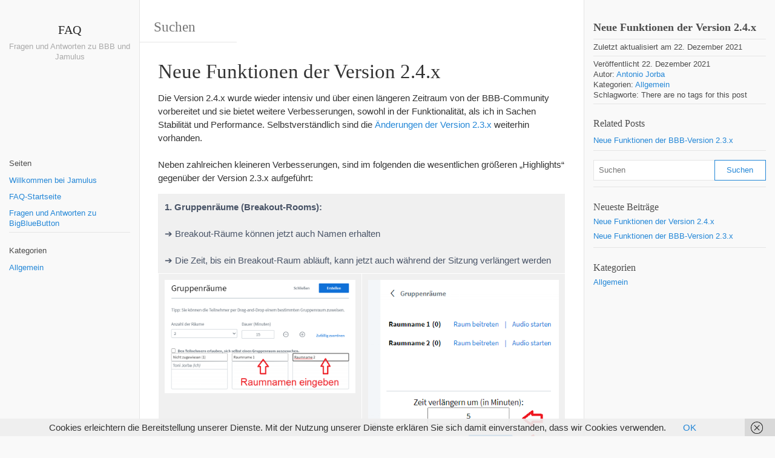

--- FILE ---
content_type: text/html; charset=UTF-8
request_url: https://faq.ccita.de/neue-funktionen-der-version-2-4-x/
body_size: 11165
content:
<!DOCTYPE html><html lang="de" xmlns:og="http://opengraphprotocol.org/schema/" xmlns:fb="http://www.facebook.com/2008/fbml"><head><meta charset="UTF-8"><meta name="viewport" content="width=device-width, initial-scale=1.0, maximum-scale=10.0, user-scalable=yes"/><title>Neue Funktionen der Version 2.4.x | </title>
<meta name="description" content="Neue Funktionen der Version 2.4.x" /><link rel="pingback" href="https://faq.ccita.de/xmlrpc.php"><meta name='robots' content='max-image-preview:large' />
<link rel="alternate" type="application/rss+xml" title="FAQ &raquo; Feed" href="https://faq.ccita.de/feed/" />
<link rel="alternate" type="application/rss+xml" title="FAQ &raquo; Kommentar-Feed" href="https://faq.ccita.de/comments/feed/" />
<link rel="alternate" type="application/rss+xml" title="FAQ &raquo; Kommentar-Feed zu Neue Funktionen der Version 2.4.x" href="https://faq.ccita.de/neue-funktionen-der-version-2-4-x/feed/" />
<link rel="alternate" title="oEmbed (JSON)" type="application/json+oembed" href="https://faq.ccita.de/wp-json/oembed/1.0/embed?url=https%3A%2F%2Ffaq.ccita.de%2Fneue-funktionen-der-version-2-4-x%2F" />
<link rel="alternate" title="oEmbed (XML)" type="text/xml+oembed" href="https://faq.ccita.de/wp-json/oembed/1.0/embed?url=https%3A%2F%2Ffaq.ccita.de%2Fneue-funktionen-der-version-2-4-x%2F&#038;format=xml" />
<style id='wp-img-auto-sizes-contain-inline-css' type='text/css'>
img:is([sizes=auto i],[sizes^="auto," i]){contain-intrinsic-size:3000px 1500px}
/*# sourceURL=wp-img-auto-sizes-contain-inline-css */
</style>
<style id='wp-emoji-styles-inline-css' type='text/css'>

	img.wp-smiley, img.emoji {
		display: inline !important;
		border: none !important;
		box-shadow: none !important;
		height: 1em !important;
		width: 1em !important;
		margin: 0 0.07em !important;
		vertical-align: -0.1em !important;
		background: none !important;
		padding: 0 !important;
	}
/*# sourceURL=wp-emoji-styles-inline-css */
</style>
<style id='wp-block-library-inline-css' type='text/css'>
:root{--wp-block-synced-color:#7a00df;--wp-block-synced-color--rgb:122,0,223;--wp-bound-block-color:var(--wp-block-synced-color);--wp-editor-canvas-background:#ddd;--wp-admin-theme-color:#007cba;--wp-admin-theme-color--rgb:0,124,186;--wp-admin-theme-color-darker-10:#006ba1;--wp-admin-theme-color-darker-10--rgb:0,107,160.5;--wp-admin-theme-color-darker-20:#005a87;--wp-admin-theme-color-darker-20--rgb:0,90,135;--wp-admin-border-width-focus:2px}@media (min-resolution:192dpi){:root{--wp-admin-border-width-focus:1.5px}}.wp-element-button{cursor:pointer}:root .has-very-light-gray-background-color{background-color:#eee}:root .has-very-dark-gray-background-color{background-color:#313131}:root .has-very-light-gray-color{color:#eee}:root .has-very-dark-gray-color{color:#313131}:root .has-vivid-green-cyan-to-vivid-cyan-blue-gradient-background{background:linear-gradient(135deg,#00d084,#0693e3)}:root .has-purple-crush-gradient-background{background:linear-gradient(135deg,#34e2e4,#4721fb 50%,#ab1dfe)}:root .has-hazy-dawn-gradient-background{background:linear-gradient(135deg,#faaca8,#dad0ec)}:root .has-subdued-olive-gradient-background{background:linear-gradient(135deg,#fafae1,#67a671)}:root .has-atomic-cream-gradient-background{background:linear-gradient(135deg,#fdd79a,#004a59)}:root .has-nightshade-gradient-background{background:linear-gradient(135deg,#330968,#31cdcf)}:root .has-midnight-gradient-background{background:linear-gradient(135deg,#020381,#2874fc)}:root{--wp--preset--font-size--normal:16px;--wp--preset--font-size--huge:42px}.has-regular-font-size{font-size:1em}.has-larger-font-size{font-size:2.625em}.has-normal-font-size{font-size:var(--wp--preset--font-size--normal)}.has-huge-font-size{font-size:var(--wp--preset--font-size--huge)}.has-text-align-center{text-align:center}.has-text-align-left{text-align:left}.has-text-align-right{text-align:right}.has-fit-text{white-space:nowrap!important}#end-resizable-editor-section{display:none}.aligncenter{clear:both}.items-justified-left{justify-content:flex-start}.items-justified-center{justify-content:center}.items-justified-right{justify-content:flex-end}.items-justified-space-between{justify-content:space-between}.screen-reader-text{border:0;clip-path:inset(50%);height:1px;margin:-1px;overflow:hidden;padding:0;position:absolute;width:1px;word-wrap:normal!important}.screen-reader-text:focus{background-color:#ddd;clip-path:none;color:#444;display:block;font-size:1em;height:auto;left:5px;line-height:normal;padding:15px 23px 14px;text-decoration:none;top:5px;width:auto;z-index:100000}html :where(.has-border-color){border-style:solid}html :where([style*=border-top-color]){border-top-style:solid}html :where([style*=border-right-color]){border-right-style:solid}html :where([style*=border-bottom-color]){border-bottom-style:solid}html :where([style*=border-left-color]){border-left-style:solid}html :where([style*=border-width]){border-style:solid}html :where([style*=border-top-width]){border-top-style:solid}html :where([style*=border-right-width]){border-right-style:solid}html :where([style*=border-bottom-width]){border-bottom-style:solid}html :where([style*=border-left-width]){border-left-style:solid}html :where(img[class*=wp-image-]){height:auto;max-width:100%}:where(figure){margin:0 0 1em}html :where(.is-position-sticky){--wp-admin--admin-bar--position-offset:var(--wp-admin--admin-bar--height,0px)}@media screen and (max-width:600px){html :where(.is-position-sticky){--wp-admin--admin-bar--position-offset:0px}}

/*# sourceURL=wp-block-library-inline-css */
</style><style id='wp-block-paragraph-inline-css' type='text/css'>
.is-small-text{font-size:.875em}.is-regular-text{font-size:1em}.is-large-text{font-size:2.25em}.is-larger-text{font-size:3em}.has-drop-cap:not(:focus):first-letter{float:left;font-size:8.4em;font-style:normal;font-weight:100;line-height:.68;margin:.05em .1em 0 0;text-transform:uppercase}body.rtl .has-drop-cap:not(:focus):first-letter{float:none;margin-left:.1em}p.has-drop-cap.has-background{overflow:hidden}:root :where(p.has-background){padding:1.25em 2.375em}:where(p.has-text-color:not(.has-link-color)) a{color:inherit}p.has-text-align-left[style*="writing-mode:vertical-lr"],p.has-text-align-right[style*="writing-mode:vertical-rl"]{rotate:180deg}
/*# sourceURL=https://faq.ccita.de/wp-includes/blocks/paragraph/style.min.css */
</style>
<style id='global-styles-inline-css' type='text/css'>
:root{--wp--preset--aspect-ratio--square: 1;--wp--preset--aspect-ratio--4-3: 4/3;--wp--preset--aspect-ratio--3-4: 3/4;--wp--preset--aspect-ratio--3-2: 3/2;--wp--preset--aspect-ratio--2-3: 2/3;--wp--preset--aspect-ratio--16-9: 16/9;--wp--preset--aspect-ratio--9-16: 9/16;--wp--preset--color--black: #000000;--wp--preset--color--cyan-bluish-gray: #abb8c3;--wp--preset--color--white: #ffffff;--wp--preset--color--pale-pink: #f78da7;--wp--preset--color--vivid-red: #cf2e2e;--wp--preset--color--luminous-vivid-orange: #ff6900;--wp--preset--color--luminous-vivid-amber: #fcb900;--wp--preset--color--light-green-cyan: #7bdcb5;--wp--preset--color--vivid-green-cyan: #00d084;--wp--preset--color--pale-cyan-blue: #8ed1fc;--wp--preset--color--vivid-cyan-blue: #0693e3;--wp--preset--color--vivid-purple: #9b51e0;--wp--preset--gradient--vivid-cyan-blue-to-vivid-purple: linear-gradient(135deg,rgb(6,147,227) 0%,rgb(155,81,224) 100%);--wp--preset--gradient--light-green-cyan-to-vivid-green-cyan: linear-gradient(135deg,rgb(122,220,180) 0%,rgb(0,208,130) 100%);--wp--preset--gradient--luminous-vivid-amber-to-luminous-vivid-orange: linear-gradient(135deg,rgb(252,185,0) 0%,rgb(255,105,0) 100%);--wp--preset--gradient--luminous-vivid-orange-to-vivid-red: linear-gradient(135deg,rgb(255,105,0) 0%,rgb(207,46,46) 100%);--wp--preset--gradient--very-light-gray-to-cyan-bluish-gray: linear-gradient(135deg,rgb(238,238,238) 0%,rgb(169,184,195) 100%);--wp--preset--gradient--cool-to-warm-spectrum: linear-gradient(135deg,rgb(74,234,220) 0%,rgb(151,120,209) 20%,rgb(207,42,186) 40%,rgb(238,44,130) 60%,rgb(251,105,98) 80%,rgb(254,248,76) 100%);--wp--preset--gradient--blush-light-purple: linear-gradient(135deg,rgb(255,206,236) 0%,rgb(152,150,240) 100%);--wp--preset--gradient--blush-bordeaux: linear-gradient(135deg,rgb(254,205,165) 0%,rgb(254,45,45) 50%,rgb(107,0,62) 100%);--wp--preset--gradient--luminous-dusk: linear-gradient(135deg,rgb(255,203,112) 0%,rgb(199,81,192) 50%,rgb(65,88,208) 100%);--wp--preset--gradient--pale-ocean: linear-gradient(135deg,rgb(255,245,203) 0%,rgb(182,227,212) 50%,rgb(51,167,181) 100%);--wp--preset--gradient--electric-grass: linear-gradient(135deg,rgb(202,248,128) 0%,rgb(113,206,126) 100%);--wp--preset--gradient--midnight: linear-gradient(135deg,rgb(2,3,129) 0%,rgb(40,116,252) 100%);--wp--preset--font-size--small: 13px;--wp--preset--font-size--medium: 20px;--wp--preset--font-size--large: 36px;--wp--preset--font-size--x-large: 42px;--wp--preset--spacing--20: 0.44rem;--wp--preset--spacing--30: 0.67rem;--wp--preset--spacing--40: 1rem;--wp--preset--spacing--50: 1.5rem;--wp--preset--spacing--60: 2.25rem;--wp--preset--spacing--70: 3.38rem;--wp--preset--spacing--80: 5.06rem;--wp--preset--shadow--natural: 6px 6px 9px rgba(0, 0, 0, 0.2);--wp--preset--shadow--deep: 12px 12px 50px rgba(0, 0, 0, 0.4);--wp--preset--shadow--sharp: 6px 6px 0px rgba(0, 0, 0, 0.2);--wp--preset--shadow--outlined: 6px 6px 0px -3px rgb(255, 255, 255), 6px 6px rgb(0, 0, 0);--wp--preset--shadow--crisp: 6px 6px 0px rgb(0, 0, 0);}:where(.is-layout-flex){gap: 0.5em;}:where(.is-layout-grid){gap: 0.5em;}body .is-layout-flex{display: flex;}.is-layout-flex{flex-wrap: wrap;align-items: center;}.is-layout-flex > :is(*, div){margin: 0;}body .is-layout-grid{display: grid;}.is-layout-grid > :is(*, div){margin: 0;}:where(.wp-block-columns.is-layout-flex){gap: 2em;}:where(.wp-block-columns.is-layout-grid){gap: 2em;}:where(.wp-block-post-template.is-layout-flex){gap: 1.25em;}:where(.wp-block-post-template.is-layout-grid){gap: 1.25em;}.has-black-color{color: var(--wp--preset--color--black) !important;}.has-cyan-bluish-gray-color{color: var(--wp--preset--color--cyan-bluish-gray) !important;}.has-white-color{color: var(--wp--preset--color--white) !important;}.has-pale-pink-color{color: var(--wp--preset--color--pale-pink) !important;}.has-vivid-red-color{color: var(--wp--preset--color--vivid-red) !important;}.has-luminous-vivid-orange-color{color: var(--wp--preset--color--luminous-vivid-orange) !important;}.has-luminous-vivid-amber-color{color: var(--wp--preset--color--luminous-vivid-amber) !important;}.has-light-green-cyan-color{color: var(--wp--preset--color--light-green-cyan) !important;}.has-vivid-green-cyan-color{color: var(--wp--preset--color--vivid-green-cyan) !important;}.has-pale-cyan-blue-color{color: var(--wp--preset--color--pale-cyan-blue) !important;}.has-vivid-cyan-blue-color{color: var(--wp--preset--color--vivid-cyan-blue) !important;}.has-vivid-purple-color{color: var(--wp--preset--color--vivid-purple) !important;}.has-black-background-color{background-color: var(--wp--preset--color--black) !important;}.has-cyan-bluish-gray-background-color{background-color: var(--wp--preset--color--cyan-bluish-gray) !important;}.has-white-background-color{background-color: var(--wp--preset--color--white) !important;}.has-pale-pink-background-color{background-color: var(--wp--preset--color--pale-pink) !important;}.has-vivid-red-background-color{background-color: var(--wp--preset--color--vivid-red) !important;}.has-luminous-vivid-orange-background-color{background-color: var(--wp--preset--color--luminous-vivid-orange) !important;}.has-luminous-vivid-amber-background-color{background-color: var(--wp--preset--color--luminous-vivid-amber) !important;}.has-light-green-cyan-background-color{background-color: var(--wp--preset--color--light-green-cyan) !important;}.has-vivid-green-cyan-background-color{background-color: var(--wp--preset--color--vivid-green-cyan) !important;}.has-pale-cyan-blue-background-color{background-color: var(--wp--preset--color--pale-cyan-blue) !important;}.has-vivid-cyan-blue-background-color{background-color: var(--wp--preset--color--vivid-cyan-blue) !important;}.has-vivid-purple-background-color{background-color: var(--wp--preset--color--vivid-purple) !important;}.has-black-border-color{border-color: var(--wp--preset--color--black) !important;}.has-cyan-bluish-gray-border-color{border-color: var(--wp--preset--color--cyan-bluish-gray) !important;}.has-white-border-color{border-color: var(--wp--preset--color--white) !important;}.has-pale-pink-border-color{border-color: var(--wp--preset--color--pale-pink) !important;}.has-vivid-red-border-color{border-color: var(--wp--preset--color--vivid-red) !important;}.has-luminous-vivid-orange-border-color{border-color: var(--wp--preset--color--luminous-vivid-orange) !important;}.has-luminous-vivid-amber-border-color{border-color: var(--wp--preset--color--luminous-vivid-amber) !important;}.has-light-green-cyan-border-color{border-color: var(--wp--preset--color--light-green-cyan) !important;}.has-vivid-green-cyan-border-color{border-color: var(--wp--preset--color--vivid-green-cyan) !important;}.has-pale-cyan-blue-border-color{border-color: var(--wp--preset--color--pale-cyan-blue) !important;}.has-vivid-cyan-blue-border-color{border-color: var(--wp--preset--color--vivid-cyan-blue) !important;}.has-vivid-purple-border-color{border-color: var(--wp--preset--color--vivid-purple) !important;}.has-vivid-cyan-blue-to-vivid-purple-gradient-background{background: var(--wp--preset--gradient--vivid-cyan-blue-to-vivid-purple) !important;}.has-light-green-cyan-to-vivid-green-cyan-gradient-background{background: var(--wp--preset--gradient--light-green-cyan-to-vivid-green-cyan) !important;}.has-luminous-vivid-amber-to-luminous-vivid-orange-gradient-background{background: var(--wp--preset--gradient--luminous-vivid-amber-to-luminous-vivid-orange) !important;}.has-luminous-vivid-orange-to-vivid-red-gradient-background{background: var(--wp--preset--gradient--luminous-vivid-orange-to-vivid-red) !important;}.has-very-light-gray-to-cyan-bluish-gray-gradient-background{background: var(--wp--preset--gradient--very-light-gray-to-cyan-bluish-gray) !important;}.has-cool-to-warm-spectrum-gradient-background{background: var(--wp--preset--gradient--cool-to-warm-spectrum) !important;}.has-blush-light-purple-gradient-background{background: var(--wp--preset--gradient--blush-light-purple) !important;}.has-blush-bordeaux-gradient-background{background: var(--wp--preset--gradient--blush-bordeaux) !important;}.has-luminous-dusk-gradient-background{background: var(--wp--preset--gradient--luminous-dusk) !important;}.has-pale-ocean-gradient-background{background: var(--wp--preset--gradient--pale-ocean) !important;}.has-electric-grass-gradient-background{background: var(--wp--preset--gradient--electric-grass) !important;}.has-midnight-gradient-background{background: var(--wp--preset--gradient--midnight) !important;}.has-small-font-size{font-size: var(--wp--preset--font-size--small) !important;}.has-medium-font-size{font-size: var(--wp--preset--font-size--medium) !important;}.has-large-font-size{font-size: var(--wp--preset--font-size--large) !important;}.has-x-large-font-size{font-size: var(--wp--preset--font-size--x-large) !important;}
/*# sourceURL=global-styles-inline-css */
</style>

<style id='classic-theme-styles-inline-css' type='text/css'>
/*! This file is auto-generated */
.wp-block-button__link{color:#fff;background-color:#32373c;border-radius:9999px;box-shadow:none;text-decoration:none;padding:calc(.667em + 2px) calc(1.333em + 2px);font-size:1.125em}.wp-block-file__button{background:#32373c;color:#fff;text-decoration:none}
/*# sourceURL=/wp-includes/css/classic-themes.min.css */
</style>
<link rel='stylesheet' id='bootstrap-style-css' href='https://faq.ccita.de/wp-content/themes/wikiwp/css/bootstrap.min.css?ver=5310ef' type='text/css' media='all' />
<link rel='stylesheet' id='theme_style-css' href='https://faq.ccita.de/wp-content/themes/wikiwp/style.css?ver=5310ef' type='text/css' media='all' />
<link rel='stylesheet' id='navigation-side-style-css' href='https://faq.ccita.de/wp-content/themes/wikiwp/css/navigation-side.css?ver=5310ef' type='text/css' media='all' />
<link rel='stylesheet' id='wiki-style-css' href='https://faq.ccita.de/wp-content/themes/wikiwp/css/wiki.css?ver=5310ef' type='text/css' media='all' />
<link rel='stylesheet' id='tablepress-default-css' href='https://faq.ccita.de/wp-content/plugins/tablepress/css/build/default.css?ver=3.2.6' type='text/css' media='all' />
<script type="text/javascript" src="https://faq.ccita.de/wp-includes/js/jquery/jquery.min.js?ver=3.7.1" id="jquery-core-js"></script>
<script type="text/javascript" src="https://faq.ccita.de/wp-includes/js/jquery/jquery-migrate.min.js?ver=3.4.1" id="jquery-migrate-js"></script>
<script type="text/javascript" src="https://faq.ccita.de/wp-content/themes/wikiwp/js/functions.js?ver=5310ef" id="functions-script-js"></script>
<link rel="https://api.w.org/" href="https://faq.ccita.de/wp-json/" /><link rel="alternate" title="JSON" type="application/json" href="https://faq.ccita.de/wp-json/wp/v2/posts/279" /><link rel="EditURI" type="application/rsd+xml" title="RSD" href="https://faq.ccita.de/xmlrpc.php?rsd" />

<link rel="canonical" href="https://faq.ccita.de/neue-funktionen-der-version-2-4-x/" />
<link rel='shortlink' href='https://faq.ccita.de/?p=279' />
    
    <script type="text/javascript">
        var ajaxurl = 'https://faq.ccita.de/wp-admin/admin-ajax.php';
    </script>
<meta property="og:title" content="Neue Funktionen der Version 2.4.x" />
<meta property="og:type" content="article" />
<meta property="og:image" content="" />
<meta property="og:url" content="https://faq.ccita.de/neue-funktionen-der-version-2-4-x/" />
<meta property="og:description" content="Die Version 2.4.x wurde wieder intensiv und über einen längeren Zeitraum von der BBB-Community vorbereitet und sie bietet weitere Verbesserungen, sowohl in der Funktionalität, als ich in Sachen Stabilität und Performance. Selbstverständlich sind die Änderungen der Version 2.3.x weiterhin vorhanden.Neben zahlreichen kleineren Verbesserungen, sind im folgenden die wesentlichen größeren &#8222;Highlights&#8220; gegenüber der Version 2.3.x aufgeführt:" />
<meta property="og:site_name" content="FAQ" />
<link rel='stylesheet' id='wptb-frontend-style-css' href='https://faq.ccita.de/wp-content/plugins/wp-table-builder/dist/frontend-style.css?ver=2.1.3' type='text/css' media='all' />
</head><body class="wp-singular post-template-default single single-post postid-279 single-format-standard wp-theme-wikiwp body"><header class="headerMain"><div class="header-content"><div id="logo"><h2 class="blog-name"><a href="https://faq.ccita.de/">FAQ</a></h2><span class="blog-description">Fragen und Antworten zu BBB und Jamulus</span></div></div></header><div class="container-fluid"><div class="meta clearfix"><div class="meta-search-form"><form role="search" method="get" class="search-form" action="https://faq.ccita.de/"><label><input type="search" class="search-field" placeholder="Suchen" value="" name="s" title="Suchen" /></label><input type="submit" class="search-submit" value="Suchen" /></form></div></div><div class="navMenuButton">
    <header class="navMenuButtonTitle">Menü</header>
    <div class="navMenuButtonContent">
        <hr>
        <hr>
        <hr>
    </div>
</div>

<div class="primary-menu primary-menu-side">
    <div class="primary-menu-container">
        <nav class="nav-container">
            <ul class="default-nav"><li class="pagenav"><span class="menu-title">Seiten</span><ul><li class="page_item page-item-8"><a href="https://faq.ccita.de/jamulus/">Willkommen bei Jamulus</a></li>
<li class="page_item page-item-13"><a href="https://faq.ccita.de/">FAQ-Startseite</a></li>
<li class="page_item page-item-129"><a href="https://faq.ccita.de/bbb/">Fragen und Antworten zu BigBlueButton</a></li>
</ul></li><li class="categories"><hr><span class="menu-title">Kategorien</span><ul>	<li class="cat-item cat-item-1"><a href="https://faq.ccita.de/category/allgemein/">Allgemein</a>
</li>
</ul></li></ul>
        </nav>

        <div class="dynamic-sidebar dynamic-sidebar-navigation">
            <div class="row sidebarContent">
                <div class="col-md-12">
                                    </div>

            </div>
        </div>
    </div>
</div>
<div class="postContainer">
	<article class="entry entryTypePost">
    <header class="entryHeader">
        <h1 class="entryTitle">
            Neue Funktionen der Version 2.4.x        </h1>
    </header>

    <div class="entryContent">
        
<p>Die Version 2.4.x wurde wieder intensiv und über einen längeren Zeitraum von der BBB-Community vorbereitet und sie bietet weitere Verbesserungen, sowohl in der Funktionalität, als ich in Sachen Stabilität und Performance. Selbstverständlich sind die <a href="https://faq.ccita.de/neue-funktionen-der-bbb-version-2-3-x/" data-type="post" data-id="239">Änderungen der Version 2.3.x</a> weiterhin vorhanden.<br><br>Neben zahlreichen kleineren Verbesserungen, sind im folgenden die wesentlichen größeren &#8222;Highlights&#8220; gegenüber der Version 2.3.x aufgeführt:</p>


<div class="wptb-container-legacy" data-table-id="344">
    <table class="wptb-preview-table wptb-element-main-table_setting-344 edit-active" data-reconstraction="0" style="border: 0px solid rgb(209, 209, 209);" data-wptb-table-tds-sum-max-width="260" data-wptb-cells-width-auto-count="2" data-wptb-extra-styles="LyogRW50ZXIgeW91ciBjdXN0b20gQ1NTIHJ1bGVzIGhlcmUgKi8=" role="table" data-wptb-even-row-background-color="#F0F0F0FF" data-wptb-header-background-color="#F0F0F0FF" data-table-columns="2" data-wptb-fixed-width-size="0"><tbody><tr class="wptb-row" style="background-color: rgb(240, 240, 240);"><td class="wptb-cell" data-y-index="0" data-x-index="0" style="border: 1px none rgb(209, 209, 209);" data-wptb-css-td-auto-width="true" colspan="2" rowspan="1" data-wptb-cell-vertical-alignment="top"><div class="wptb-text-container wptb-ph-element wptb-element-text-8" style="color: rgb(74, 85, 104); font-size: 15px;"><div class="" style="position: relative;"><p><strong>1. Gruppenräume (Breakout-Rooms):</strong><br><br></p><p>➔ Breakout-Räume können jetzt auch Namen erhalten<br><br>➔ Die Zeit, bis ein Breakout-Raum abläuft, kann jetzt auch während der Sitzung verlängert werden</p></div></div></td></tr><tr class="wptb-row" style="background-color: rgb(240, 240, 240);"><td class="wptb-cell" style="border: 1px none rgb(209, 209, 209);" data-x-index="0" data-y-index="1" data-wptb-css-td-auto-width="true" data-wptb-cell-vertical-alignment="top"><div class="wptb-image-container wptb-ph-element wptb-element-image-3" data-wptb-image-alignment="center"><div class="wptb-image-wrapper">            <a style="display: block;">                                <img fetchpriority="high" decoding="async" class="wptb-image-element-target" height="456" width="768" src="//faq.ccita.de/wp-content/uploads/2021/12/new24-Breakout-names.png" style="width: 100%;">            </a>        </div></div></td><td class="wptb-cell" style="border: 1px none rgb(209, 209, 209);" data-x-index="1" data-y-index="1" data-wptb-css-td-auto-width="true"><div class="wptb-image-container wptb-ph-element wptb-element-image-4" data-wptb-image-alignment="center"><div class="wptb-image-wrapper">            <a style="display: block;">                                <img decoding="async" class="wptb-image-element-target" height="390" width="405" src="//faq.ccita.de/wp-content/uploads/2021/12/new24-Breakout-time-e1640177837964.png" style="width: 100%;">            </a>        </div></div></td></tr></tbody></table>
</div>



<div class="wptb-container-legacy" data-table-id="348">
    <table class="wptb-preview-table wptb-element-main-table_setting-344" data-reconstraction="1" style="border: 0px solid rgb(209, 209, 209);" data-wptb-table-tds-sum-max-width="260" data-wptb-cells-width-auto-count="2" data-wptb-extra-styles="LyogRW50ZXIgeW91ciBjdXN0b20gQ1NTIHJ1bGVzIGhlcmUgKi8=" role="table" data-wptb-even-row-background-color="#F0F0F0FF" data-wptb-header-background-color="#F0F0F0FF" data-table-columns="2"><tbody><tr class="wptb-row" style="background-color: rgb(240, 240, 240);"><td class="wptb-cell" data-y-index="0" data-x-index="0" style="border: 1px none rgb(209, 209, 209);" data-wptb-css-td-auto-width="true" colspan="1" rowspan="1" data-wptb-cell-vertical-alignment="top"><div class="wptb-text-container wptb-ph-element wptb-element-text-8" style="color: rgb(74, 85, 104); font-size: 15px;"><div class="" style="position: relative;"><p><strong>2. Bildschirmfreigabe:<br><br></strong></p><p>➔ Schnelle Bildübertragung, Freischaltung und Aktualisierung<br><br>➔ Ton kann übertragen werden (getestet mit Chrome-Browser)<br><br>➔ Reduzierter Spiegeleffekt bei Freigabe des eigenen Fensters</p></div></div></td><td class="wptb-cell" style="border: 1px none rgb(209, 209, 209);" data-x-index="1" data-y-index="0" data-wptb-css-td-auto-width="true"><div class="wptb-image-container wptb-ph-element wptb-element-image-2 edit-active" data-wptb-image-alignment="center"><div class="wptb-image-wrapper">            <a style="display: block;" class="">                                <img decoding="async" class="wptb-image-element-target" height="503" width="724" src="//faq.ccita.de/wp-content/uploads/2021/12/new24-Screensharing-without-mirror.png" style="width: 100%;">            </a>        </div></div><div class="wptb-text-container wptb-ph-element wptb-element-text-9" style="color: rgb(74, 85, 104); font-size: 15px;"><div class="" style="position: relative;"><p></p></div></div></td></tr></tbody></table>
</div>



<div class="wptb-container-legacy" data-table-id="352">
    <table class="wptb-preview-table wptb-element-main-table_setting-344" data-reconstraction="1" style="border: 0px solid rgb(209, 209, 209);" data-wptb-table-tds-sum-max-width="260" data-wptb-cells-width-auto-count="2" data-wptb-extra-styles="LyogRW50ZXIgeW91ciBjdXN0b20gQ1NTIHJ1bGVzIGhlcmUgKi8=" role="table" data-wptb-even-row-background-color="#F0F0F0FF" data-wptb-header-background-color="#F0F0F0FF" data-table-columns="2"><tbody><tr class="wptb-row" style="background-color: rgb(240, 240, 240);"><td class="wptb-cell" data-y-index="0" data-x-index="0" style="border: 1px none rgb(209, 209, 209);" data-wptb-css-td-auto-width="true" colspan="1" rowspan="1" data-wptb-cell-vertical-alignment="top"><div class="wptb-text-container wptb-ph-element wptb-element-text-8" style="color: rgb(74, 85, 104); font-size: 15px;"><div class="" style="position: relative;"><p><strong>3. Umfrage:<br><br></strong></p><p>➔ Anonyme Umfrage per Schieberegler möglich</p><p></p><p><br></p><p>➔ Geheime Wahlmöglichkeit<br><br>➔ Antwortelemente hinzufügbar</p></div></div></td><td class="wptb-cell" style="border: 1px none rgb(209, 209, 209);" data-x-index="1" data-y-index="0" data-wptb-css-td-auto-width="true"><div class="wptb-text-container wptb-ph-element wptb-element-text-9" style="color: rgb(74, 85, 104); font-size: 15px;"><div class="" style="position: relative;"><p></p></div></div><div class="wptb-image-container wptb-ph-element wptb-element-image-2 edit-active" data-wptb-image-alignment="right"><div class="wptb-image-wrapper">            <a style="display: block; width: 75%;" class="">                                <img loading="lazy" decoding="async" class="wptb-image-element-target" height="419" width="382" src="//faq.ccita.de/wp-content/uploads/2021/12/new24-Umfrage-e1640174796339.png" style="width: 100%;">            </a>        </div></div></td></tr></tbody></table>
</div>



<div class="wptb-container-legacy" data-table-id="358">
    <table class="wptb-preview-table wptb-element-main-table_setting-344" data-reconstraction="1" style="border: 0px solid rgb(209, 209, 209);" data-wptb-table-tds-sum-max-width="260" data-wptb-cells-width-auto-count="2" data-wptb-extra-styles="LyogRW50ZXIgeW91ciBjdXN0b20gQ1NTIHJ1bGVzIGhlcmUgKi8=" role="table" data-wptb-even-row-background-color="#F0F0F0FF" data-wptb-header-background-color="#F0F0F0FF" data-table-columns="2"><tbody><tr class="wptb-row" style="background-color: rgb(240, 240, 240);"><td class="wptb-cell" data-y-index="0" data-x-index="0" style="border: 1px none rgb(209, 209, 209);" data-wptb-css-td-auto-width="true" colspan="1" rowspan="1" data-wptb-cell-vertical-alignment="top"><div class="wptb-text-container wptb-ph-element wptb-element-text-8" style="color: rgb(74, 85, 104); font-size: 15px;"><div class="" style="position: relative;"><p><strong>4. Chat:</strong><br><br></p><p>➔ Nachrichten von Moderatoren fett</p><p><br>➔&nbsp;Einfachere Unterscheidung von Nachrichten</p><p><br></p><p><br></p><p><br></p><p></p><p></p></div></div></td><td class="wptb-cell" style="border: 1px none rgb(209, 209, 209);" data-x-index="1" data-y-index="0" data-wptb-css-td-auto-width="true"><div class="wptb-image-container wptb-ph-element wptb-element-image-2" data-wptb-image-alignment="center"><div class="wptb-image-wrapper">            <a style="display: block;" class="">                                <img loading="lazy" decoding="async" class="wptb-image-element-target" height="430" width="565" src="//faq.ccita.de/wp-content/uploads/2021/12/new24-chat-font-moderator.png" style="width: 100%;">            </a>        </div></div><div class="wptb-text-container wptb-ph-element wptb-element-text-9" style="color: rgb(74, 85, 104); font-size: 15px;"><div class="" style="position: relative;"><p></p></div></div></td></tr></tbody></table>
</div>



<div class="wptb-container-legacy" data-table-id="363">
    <table class="wptb-preview-table wptb-element-main-table_setting-344 edit-active" data-reconstraction="0" style="border: 0px solid rgb(209, 209, 209);" data-wptb-table-tds-sum-max-width="260" data-wptb-cells-width-auto-count="2" data-wptb-extra-styles="LyogRW50ZXIgeW91ciBjdXN0b20gQ1NTIHJ1bGVzIGhlcmUgKi8=" role="table" data-wptb-even-row-background-color="#F0F0F0FF" data-wptb-header-background-color="#F0F0F0FF" data-table-columns="2" data-wptb-fixed-width-size="0"><tbody><tr class="wptb-row" style="background-color: rgb(240, 240, 240);"><td class="wptb-cell" data-y-index="0" data-x-index="0" style="border: 1px none rgb(209, 209, 209);" data-wptb-css-td-auto-width="true" colspan="2" rowspan="1" data-wptb-cell-vertical-alignment="top"><div class="wptb-text-container wptb-ph-element wptb-element-text-8" style="color: rgb(74, 85, 104); font-size: 15px;"><div class="" style="position: relative;"><p><strong>5. Webcam:</strong><br><br>➔ Hintergrund automatisch ersetzen mit "Blur-Effekt" oder Hintergrundbild<br><br><em>Diese Funktion wurde für V2.4 neu entwickelt, läuft direkt im Browser ohne Zusatzprogramm, ist derzeit allerdings noch nicht in iOS lauffähig und es kann noch kein eigenes Hintergrundbild hochgeladen werden.</em><br><br>➔ Webcam-Anzeige wird auf mehrere Seiten verteilt (scrollen), damit Bandbreite geschont wird<br><br>➔ In der Teilnehmerübersicht wird eingeblendet, wessen WebCam aktiv ist.</p></div></div></td></tr><tr class="wptb-row" style="background-color: rgb(240, 240, 240);"><td class="wptb-cell" style="border: 1px none rgb(209, 209, 209);" data-x-index="0" data-y-index="1" colspan="1" rowspan="1" data-wptb-css-td-auto-width="true"><div class="wptb-image-container wptb-ph-element wptb-element-image-1" data-wptb-image-alignment="center"><div class="wptb-image-wrapper">            <a style="display: block; width: 100%;" class="">                                <img loading="lazy" decoding="async" class="wptb-image-element-target" height="464" width="770" src="//faq.ccita.de/wp-content/uploads/2021/12/new24-Webcam-background.png" style="width: 100%;">            </a>        </div></div><div class="wptb-text-container wptb-ph-element wptb-element-text-10" style="color: rgb(74, 85, 104); font-size: 15px;"><div class="" style="position: relative;"><p></p></div></div><div class="wptb-text-container wptb-ph-element wptb-element-text-11" style="color: rgb(74, 85, 104); font-size: 15px;"><div class="" style="position: relative;"><p></p></div></div></td><td class="wptb-cell" style="border: 1px none rgb(209, 209, 209);" data-x-index="1" data-y-index="1" data-wptb-css-td-auto-width="true" data-wptb-cell-vertical-alignment="top"><div class="wptb-image-container wptb-ph-element wptb-element-image-2" data-wptb-image-alignment="center"><div class="wptb-image-wrapper">            <a style="display: block; width: 79%;">                                <img loading="lazy" decoding="async" class="wptb-image-element-target" height="135" width="299" src="//faq.ccita.de/wp-content/uploads/2021/12/new24-Webcam-Teilnehmer.png" style="width: 100%;">            </a>        </div></div><div class="wptb-text-container wptb-ph-element wptb-ondragenter wptb-element-text-12" style="color: rgb(74, 85, 104); font-size: 15px;"><div class="" style="position: relative;"><p></p></div></div></td></tr></tbody></table>
</div>



<div class="wptb-container-legacy" data-table-id="368">
    <table class="wptb-preview-table wptb-element-main-table_setting-344 edit-active" data-reconstraction="0" style="border: 0px solid rgb(209, 209, 209);" data-wptb-table-tds-sum-max-width="130" data-wptb-cells-width-auto-count="1" data-wptb-extra-styles="LyogRW50ZXIgeW91ciBjdXN0b20gQ1NTIHJ1bGVzIGhlcmUgKi8=" role="table" data-wptb-even-row-background-color="#F0F0F0FF" data-wptb-header-background-color="#F0F0F0FF" data-table-columns="1" data-wptb-fixed-width-size="0"><tbody><tr class="wptb-row" style="background-color: rgb(240, 240, 240);"><td class="wptb-cell" data-y-index="0" data-x-index="0" style="border: 1px none rgb(209, 209, 209);" data-wptb-css-td-auto-width="true" colspan="2" rowspan="1" data-wptb-cell-vertical-alignment="top"><div class="wptb-text-container wptb-ph-element wptb-element-text-8" style="color: rgb(74, 85, 104); font-size: 15px;"><div class="" style="position: relative;"><p><strong>6. Teilen externer Videos:</strong></p><p style="text-align: left;"><br>➔ Der Fortschrittsbalken bei BetrachterInnen wurde durch eine individuelle Lautstärke-Einstellung ersetzt.<br> <br>➔ Die Steuerung des Videos (Fortschritt, Pause, Untertitel, Qualität, usw.) erfolgt durch den/die Präsentator/in</p></div></div><div class="wptb-text-container wptb-ph-element wptb-element-text-9" style="color: rgb(74, 85, 104); font-size: 15px;"><div class="" style="position: relative;"><p></p></div></div></td></tr><tr class="wptb-row" style="background-color: rgb(240, 240, 240);"><td class="wptb-cell" style="border: 1px none rgb(209, 209, 209);" data-x-index="0" data-y-index="1" data-wptb-css-td-auto-width="true" colspan="2" rowspan="1"><div class="wptb-image-container wptb-ph-element wptb-element-image-1" data-wptb-image-alignment="center"><div class="wptb-image-wrapper">            <a style="display: block;">                                <img loading="lazy" decoding="async" class="wptb-image-element-target" height="542" width="1191" src="//faq.ccita.de/wp-content/uploads/2021/12/new24-shared-video.png" style="width: 100%;">            </a>        </div></div><div class="wptb-text-container wptb-ph-element wptb-element-text-10" style="color: rgb(74, 85, 104); font-size: 15px;"><div class=""><p></p></div></div></td></tr></tbody></table>
</div>



<div class="wptb-container-legacy" data-table-id="371">
    <table class="wptb-preview-table wptb-element-main-table_setting-344 edit-active" data-reconstraction="0" style="border: 0px solid rgb(209, 209, 209);" data-wptb-table-tds-sum-max-width="585" data-wptb-cells-width-auto-count="1" data-wptb-extra-styles="LyogRW50ZXIgeW91ciBjdXN0b20gQ1NTIHJ1bGVzIGhlcmUgKi8=" role="table" data-wptb-even-row-background-color="#F0F0F0FF" data-wptb-header-background-color="#F0F0F0FF" data-table-columns="2" data-wptb-fixed-width-size="455"><tbody><tr class="wptb-row" style="background-color: rgb(240, 240, 240);"><td class="wptb-cell" data-y-index="0" data-x-index="0" style="border: 1px none rgb(209, 209, 209);" data-wptb-css-td-auto-width="true" colspan="2" rowspan="1" data-wptb-cell-vertical-alignment="top" data-wptb-fixed-width="425"><div class="wptb-text-container wptb-ph-element wptb-element-text-8" style="color: rgb(74, 85, 104); font-size: 15px;"><div class="" style="position: relative;"><p><strong>7. Einstellungen / Layout:</strong><br><br>➔ Unter Einstellungen kann man jetzt aus mehreren Layouts auswählen und z.B. die Präsentation oder die Videobilder in den Fokus nehmen.<br><br>➔ Präsentatoren können diese Einstellung an alle TeilnehmerInnen in deren Einstellungen "pushen" (übertragen), damit die Präsentation optimal verfolgt werden kann.<br><br>➔ Unter Benachrichtigungen kann jetzt für Moderatoren eine Audio-Mitteilung oder eine Popup-Warnung optional eingeblendet werden, wenn ein Teilnehmer die Konferenz verlässt.<br></p></div></div></td></tr><tr class="wptb-row" style="background-color: rgb(240, 240, 240);"><td class="wptb-cell" style="border: 1px none rgb(209, 209, 209); width: 425px;" data-x-index="0" data-y-index="1" colspan="1" rowspan="1"><div class="wptb-image-container wptb-ph-element wptb-element-image-1" data-wptb-image-alignment="center"><div class="wptb-image-wrapper">            <a style="display: block; width: 100%;" class="">                                <img loading="lazy" decoding="async" class="wptb-image-element-target" height="786" width="927" src="//faq.ccita.de/wp-content/uploads/2021/12/new24-layout-push.png" style="width: 100%;">            </a>        </div></div><div class="wptb-text-container wptb-ph-element wptb-element-text-10" style="color: rgb(74, 85, 104); font-size: 15px;"><div class="" style="position: relative;"><p></p></div></div><div class="wptb-text-container wptb-ph-element wptb-element-text-11" style="color: rgb(74, 85, 104); font-size: 15px;"><div class="" style="position: relative;"><p></p></div></div></td><td class="wptb-cell" style="border: 1px none rgb(209, 209, 209);" data-x-index="1" data-y-index="1" data-wptb-css-td-auto-width="true" data-wptb-cell-vertical-alignment="top"><div class="wptb-image-container wptb-ph-element wptb-element-image-2" data-wptb-image-alignment="center"><div class="wptb-image-wrapper">            <a style="display: block; width: 75%;" class="">                                <img loading="lazy" decoding="async" class="wptb-image-element-target" height="397" width="752" src="//faq.ccita.de/wp-content/uploads/2021/12/new24-Teilnehmer-geht.png" style="width: 100%;">            </a>        </div></div><div class="wptb-text-container wptb-ph-element wptb-ondragenter wptb-element-text-12" style="color: rgb(74, 85, 104); font-size: 15px;"><div class="" style="position: relative;"><p></p></div></div></td></tr></tbody></table>
</div>



<div class="wptb-container-legacy" data-table-id="379">
    <table class="wptb-preview-table wptb-element-main-table_setting-344" data-reconstraction="0" style="border: 0px solid rgb(209, 209, 209);" data-wptb-table-tds-sum-max-width="560" data-wptb-cells-width-auto-count="1" data-wptb-extra-styles="LyogRW50ZXIgeW91ciBjdXN0b20gQ1NTIHJ1bGVzIGhlcmUgKi8=" role="table" data-wptb-even-row-background-color="#F0F0F0FF" data-wptb-header-background-color="#F0F0F0FF" data-table-columns="2" data-wptb-fixed-width-size="430"><tbody><tr class="wptb-row" style="background-color: rgb(240, 240, 240);"><td class="wptb-cell" data-y-index="0" data-x-index="0" style="border: 1px none rgb(209, 209, 209);" data-wptb-css-td-auto-width="true" colspan="1" rowspan="1" data-wptb-cell-vertical-alignment="top"><div class="wptb-text-container wptb-ph-element wptb-element-text-8" style="color: rgb(74, 85, 104); font-size: 15px;"><div class="" style="position: relative;"><p><strong>8. Verbindungsstatus (rechts oben):</strong><br><br>➔ Detaillierte Verbindungsinformationen</p><p><br></p><p><br>➔ Anzeige, ob der TURN-Server verwendet wird</p><p><br></p><p><br>➔ Verbindungsstatus der Teilnehmer</p></div></div></td><td class="wptb-cell" style="border: 1px none rgb(209, 209, 209); width: 400px;" data-x-index="1" data-y-index="0"><div class="wptb-text-container wptb-ph-element wptb-element-text-9" style="color: rgb(74, 85, 104); font-size: 15px;"><div class="" style="position: relative;"><p></p></div></div><div class="wptb-image-container wptb-ph-element wptb-element-image-2" data-wptb-image-alignment="center"><div class="wptb-image-wrapper">            <a style="display: block; width: 100%;" class="">                                <img loading="lazy" decoding="async" class="wptb-image-element-target" height="492" width="755" src="//faq.ccita.de/wp-content/uploads/2021/12/Unew24-connection.png" style="width: 100%;">            </a>        </div></div></td></tr><tr class="wptb-row" style="background-color: rgb(240, 240, 240);"><td class="wptb-cell" style="border: 1px none rgb(209, 209, 209);" data-x-index="0" data-y-index="1" data-wptb-css-td-auto-width="true" colspan="2" rowspan="1"><div class="wptb-text-container wptb-ph-element wptb-element-text-10 edit-active" style="color: rgb(74, 85, 104); font-size: 15px;"><div class=""><p><em>Hinweis: </em><br><em>Der TURN-Server wird hinter restriktiven Firewalls verwendet und kopiert den Video-/Audiostream als Relais-Station zwischen Sender und Empfänger. Das kann die Performance vermindern.</em></p></div></div></td></tr></tbody></table>
</div>



<div class="wptb-container-legacy" data-table-id="382">
    <table class="wptb-preview-table wptb-element-main-table_setting-344 edit-active" data-reconstraction="0" style="border: 0px solid rgb(209, 209, 209);" data-wptb-table-tds-sum-max-width="130" data-wptb-cells-width-auto-count="1" data-wptb-extra-styles="LyogRW50ZXIgeW91ciBjdXN0b20gQ1NTIHJ1bGVzIGhlcmUgKi8=" role="table" data-wptb-even-row-background-color="#F0F0F0FF" data-wptb-header-background-color="#F0F0F0FF" data-table-columns="1" data-wptb-fixed-width-size="0"><tbody><tr class="wptb-row" style="background-color: rgb(240, 240, 240);"><td class="wptb-cell" data-y-index="0" data-x-index="0" style="border: 1px none rgb(209, 209, 209);" data-wptb-css-td-auto-width="true" colspan="2" rowspan="1" data-wptb-cell-vertical-alignment="top"><div class="wptb-text-container wptb-ph-element wptb-element-text-8" style="color: rgb(74, 85, 104); font-size: 15px;"><div class="" style="position: relative;"><p><strong>9. Datenschutz-Hinweis:</strong><br><br>➔ Das neu in der Version V2.4 eingeführte Learning-Dashboard ist aus Datenschutzgründen derzeit systemweit nicht aktiviert</p></div></div><div class="wptb-text-container wptb-ph-element wptb-element-text-9" style="color: rgb(74, 85, 104); font-size: 15px;"><div class="" style="position: relative;"><p></p></div></div></td></tr><tr class="wptb-row" style="background-color: rgb(240, 240, 240);"><td class="wptb-cell" style="border: 1px none rgb(209, 209, 209);" data-x-index="0" data-y-index="1" data-wptb-css-td-auto-width="true" colspan="2" rowspan="1"><div class="wptb-text-container wptb-ph-element wptb-element-text-10" style="color: rgb(74, 85, 104); font-size: 15px;"><div class="" style="position: relative;"><p></p></div></div></td></tr></tbody></table>
</div>




<p></p>
    </div>

    <footer class="entryMeta">
        <div class="postinfo postinfo-author"><span>Autor:&nbsp;<a href="https://faq.ccita.de/author/antonio/" title="Beiträge von Antonio Jorba" rel="author">Antonio Jorba</a>&nbsp;am&nbsp;22. Dezember 2021</span>
			  </div><div class="postinfo postinfo-categories"><span>Kategorien:&nbsp;<a href="https://faq.ccita.de/category/allgemein/" rel="category tag">Allgemein</a></span></div><div class="postinfo postinfo-tags"><span>Schlagworte:&nbsp;No tags for this post</span></div><div class="postinfo post-nav clearfix"><h4 class="clearfix">Weitere Beiträge</h4><span class="previous-post-link"><a href="https://faq.ccita.de/neue-funktionen-der-bbb-version-2-3-x/" rel="prev">Neue Funktionen der BBB-Version 2.3.x</a> &laquo;</span></div>    </footer>
</article><div class="comments"><h2>Kommentare</h2>Es ist so leer hier ... hinterlasse doch einen Kommentar!	<div id="respond" class="comment-respond">
		<h3 id="reply-title" class="comment-reply-title">Schreibe einen Kommentar <small><a rel="nofollow" id="cancel-comment-reply-link" href="/neue-funktionen-der-version-2-4-x/#respond" style="display:none;">Antwort abbrechen</a></small></h3><form action="https://faq.ccita.de/wp-comments-post.php" method="post" id="commentform" class="comment-form"><p class="comment-notes"><span id="email-notes">Deine E-Mail-Adresse wird nicht veröffentlicht.</span> <span class="required-field-message">Erforderliche Felder sind mit <span class="required">*</span> markiert</span></p><p class="comment-form-comment"><label for="comment">Kommentar <span class="required">*</span></label> <textarea id="comment" name="comment" cols="45" rows="8" maxlength="65525" required></textarea></p><p class="comment-form-author"><label for="author">Name <span class="required">*</span></label> <input id="author" name="author" type="text" value="" size="30" maxlength="245" autocomplete="name" required /></p>
<p class="comment-form-email"><label for="email">E-Mail-Adresse <span class="required">*</span></label> <input id="email" name="email" type="email" value="" size="30" maxlength="100" aria-describedby="email-notes" autocomplete="email" required /></p>
<p class="comment-form-url"><label for="url">Website</label> <input id="url" name="url" type="url" value="" size="30" maxlength="200" autocomplete="url" /></p>
<p class="comment-form-cookies-consent"><input id="wp-comment-cookies-consent" name="wp-comment-cookies-consent" type="checkbox" value="yes" /> <label for="wp-comment-cookies-consent">Meinen Namen, meine E-Mail-Adresse und meine Website in diesem Browser für die nächste Kommentierung speichern.</label></p>
<p class="form-submit"><input name="submit" type="submit" id="submit" class="submit" value="Kommentar abschicken" /> <input type='hidden' name='comment_post_ID' value='279' id='comment_post_ID' />
<input type='hidden' name='comment_parent' id='comment_parent' value='0' />
</p></form>	</div><!-- #respond -->
	</div>
	<div class="last-posts-list postinfo clearfix">
		<hr>
		<h4 class="lastPostsListTitle">
			Letzte Beiträge		</h4>

		<ul>
				<li><a href='https://faq.ccita.de/neue-funktionen-der-version-2-4-x/' aria-current="page">Neue Funktionen der Version 2.4.x</a></li>
	<li><a href='https://faq.ccita.de/neue-funktionen-der-bbb-version-2-3-x/'>Neue Funktionen der BBB-Version 2.3.x</a></li>
		</ul>
	</div>
</div>

<div class="asideMenuButton">
    <header class="asideMenuButtonTitle">Sidebar</header>
    <div class="asideMenuButtonContent">
        <hr>
        <hr>
        <hr>
    </div>
</div>

<aside>
    <div class="aside-container container-full">
        <div class="customSidebar">
            
            <div class="row sidebarContent">
                <div class="col-md-12">
                    
                    <div class="widget">
                        <h3 class="widgetTitle">Neue Funktionen der Version 2.4.x</h3>
                    </div>

                    <div class="widget">
                        Zuletzt aktualisiert am&nbsp;22. Dezember 2021                    </div>

                    <div class="widget">
                        <div class="">
                            Veröffentlicht&nbsp;22. Dezember 2021                        </div>

                        <div class="">
                            Autor:</strong>&nbsp;<a href="https://faq.ccita.de/author/antonio/" title="Beiträge von Antonio Jorba" rel="author">Antonio Jorba</a></span>                        </div>

                        <div class="">
                            Kategorien:&nbsp;<a href="https://faq.ccita.de/category/allgemein/" rel="category tag">Allgemein</a>                        </div>

                        Schlagworte:&nbsp;There are no tags for this post                    </div>

                                <div class="widget relatedPosts">

            <h4 class="widgetTitle">
                Related Posts            </h4>

            <ul class="relatedPostList">
                                                <li>
                                    <a href="https://faq.ccita.de/neue-funktionen-der-bbb-version-2-3-x/" rel="bookmark" title="Neue Funktionen der BBB-Version 2.3.x">
                                        <div class="thumb">
                                                                                    </div>

                                        <span>Neue Funktionen der BBB-Version 2.3.x</span>
                                    </a>
                                </li>
                                            </ul>
        </div>
                        </div>
            </div>

                    </div>

        <div class="dynamicSidebar">
            <div class="row sidebarContent">
                <div class="col-md-12">
                    <div class="widget"><form role="search" method="get" class="search-form" action="https://faq.ccita.de/"><label><input type="search" class="search-field" placeholder="Suchen" value="" name="s" title="Suchen" /></label><input type="submit" class="search-submit" value="Suchen" /></form></div>
		<div class="widget">
		<h4 class="widgetTitle">Neueste Beiträge</h4>
		<ul>
											<li>
					<a href="https://faq.ccita.de/neue-funktionen-der-version-2-4-x/" aria-current="page">Neue Funktionen der Version 2.4.x</a>
									</li>
											<li>
					<a href="https://faq.ccita.de/neue-funktionen-der-bbb-version-2-3-x/">Neue Funktionen der BBB-Version 2.3.x</a>
									</li>
					</ul>

		</div><div class="widget"><h4 class="widgetTitle">Kategorien</h4>
			<ul>
					<li class="cat-item cat-item-1"><a href="https://faq.ccita.de/category/allgemein/">Allgemein</a>
</li>
			</ul>

			</div>                </div>
            </div>
        </div>
    </div>
</aside></div><footer class="container-fluid"><div class="content clearfix"><div class="col-md-12 copyright"><p><strong>&copy;&nbsp;&nbsp;<a href="https://faq.ccita.de">FAQ</a></strong>&nbsp;&nbsp;|&nbsp;&nbsp;powered by the&nbsp;<a href="http://wikiwp.com" title="Wikipedia look-a-like theme for WordPress">WikiWP theme</a> and&nbsp;<a href="http://wordpress.org/" target="_blank">WordPress</a>. &nbsp; | &nbsp; <a class="footer-rss-link" href="https://faq.ccita.de/feed/" title="RSS Feed">RSS</a></p></div></div></footer><script type="speculationrules">
{"prefetch":[{"source":"document","where":{"and":[{"href_matches":"/*"},{"not":{"href_matches":["/wp-*.php","/wp-admin/*","/wp-content/uploads/*","/wp-content/*","/wp-content/plugins/*","/wp-content/themes/wikiwp/*","/*\\?(.+)"]}},{"not":{"selector_matches":"a[rel~=\"nofollow\"]"}},{"not":{"selector_matches":".no-prefetch, .no-prefetch a"}}]},"eagerness":"conservative"}]}
</script>
<link rel="modulepreload" href="https://faq.ccita.de/wp-content/plugins/wp-table-builder/dist/assets/parser-TpSjVQEA.js"/><link rel="modulepreload" href="https://faq.ccita.de/wp-content/plugins/wp-table-builder/dist/assets/parser-TpSjVQEA.js"/><link rel="modulepreload" href="https://faq.ccita.de/wp-content/plugins/wp-table-builder/dist/assets/common-BgYth5od.js"/><link rel="modulepreload" href="https://faq.ccita.de/wp-content/plugins/wp-table-builder/dist/assets/parser-TpSjVQEA.js"/><link rel="modulepreload" href="https://faq.ccita.de/wp-content/plugins/wp-table-builder/dist/assets/parser-TpSjVQEA.js"/><link rel="modulepreload" href="https://faq.ccita.de/wp-content/plugins/wp-table-builder/dist/assets/corruption-DcPkcWVB.js"/><link rel="modulepreload" href="https://faq.ccita.de/wp-content/plugins/wp-table-builder/dist/assets/parser-TpSjVQEA.js"/><link rel="modulepreload" href="https://faq.ccita.de/wp-content/plugins/wp-table-builder/dist/assets/renderer-BQBaFXBP.js"/><script type="module" src="https://faq.ccita.de/wp-content/plugins/wp-table-builder/dist/assets/frontend-common-DdcGEp6w.js?v=2.1.3"></script><script type="module" src="https://faq.ccita.de/wp-content/plugins/wp-table-builder/dist/assets/frontend-script-Bln3LzQR.js?v=2.1.3"></script><script type="text/javascript" src="https://faq.ccita.de/wp-content/plugins/wf-cookie-consent/js/cookiechoices.min.js?ver=5310ef" id="wf-cookie-consent-cookiechoices-js"></script>
<script type="text/javascript" src="https://faq.ccita.de/wp-includes/js/comment-reply.min.js?ver=5310ef" id="comment-reply-js" async="async" data-wp-strategy="async" fetchpriority="low"></script>
<script id="wp-emoji-settings" type="application/json">
{"baseUrl":"https://s.w.org/images/core/emoji/17.0.2/72x72/","ext":".png","svgUrl":"https://s.w.org/images/core/emoji/17.0.2/svg/","svgExt":".svg","source":{"concatemoji":"https://faq.ccita.de/wp-includes/js/wp-emoji-release.min.js?ver=5310ef"}}
</script>
<script type="module">
/* <![CDATA[ */
/*! This file is auto-generated */
const a=JSON.parse(document.getElementById("wp-emoji-settings").textContent),o=(window._wpemojiSettings=a,"wpEmojiSettingsSupports"),s=["flag","emoji"];function i(e){try{var t={supportTests:e,timestamp:(new Date).valueOf()};sessionStorage.setItem(o,JSON.stringify(t))}catch(e){}}function c(e,t,n){e.clearRect(0,0,e.canvas.width,e.canvas.height),e.fillText(t,0,0);t=new Uint32Array(e.getImageData(0,0,e.canvas.width,e.canvas.height).data);e.clearRect(0,0,e.canvas.width,e.canvas.height),e.fillText(n,0,0);const a=new Uint32Array(e.getImageData(0,0,e.canvas.width,e.canvas.height).data);return t.every((e,t)=>e===a[t])}function p(e,t){e.clearRect(0,0,e.canvas.width,e.canvas.height),e.fillText(t,0,0);var n=e.getImageData(16,16,1,1);for(let e=0;e<n.data.length;e++)if(0!==n.data[e])return!1;return!0}function u(e,t,n,a){switch(t){case"flag":return n(e,"\ud83c\udff3\ufe0f\u200d\u26a7\ufe0f","\ud83c\udff3\ufe0f\u200b\u26a7\ufe0f")?!1:!n(e,"\ud83c\udde8\ud83c\uddf6","\ud83c\udde8\u200b\ud83c\uddf6")&&!n(e,"\ud83c\udff4\udb40\udc67\udb40\udc62\udb40\udc65\udb40\udc6e\udb40\udc67\udb40\udc7f","\ud83c\udff4\u200b\udb40\udc67\u200b\udb40\udc62\u200b\udb40\udc65\u200b\udb40\udc6e\u200b\udb40\udc67\u200b\udb40\udc7f");case"emoji":return!a(e,"\ud83e\u1fac8")}return!1}function f(e,t,n,a){let r;const o=(r="undefined"!=typeof WorkerGlobalScope&&self instanceof WorkerGlobalScope?new OffscreenCanvas(300,150):document.createElement("canvas")).getContext("2d",{willReadFrequently:!0}),s=(o.textBaseline="top",o.font="600 32px Arial",{});return e.forEach(e=>{s[e]=t(o,e,n,a)}),s}function r(e){var t=document.createElement("script");t.src=e,t.defer=!0,document.head.appendChild(t)}a.supports={everything:!0,everythingExceptFlag:!0},new Promise(t=>{let n=function(){try{var e=JSON.parse(sessionStorage.getItem(o));if("object"==typeof e&&"number"==typeof e.timestamp&&(new Date).valueOf()<e.timestamp+604800&&"object"==typeof e.supportTests)return e.supportTests}catch(e){}return null}();if(!n){if("undefined"!=typeof Worker&&"undefined"!=typeof OffscreenCanvas&&"undefined"!=typeof URL&&URL.createObjectURL&&"undefined"!=typeof Blob)try{var e="postMessage("+f.toString()+"("+[JSON.stringify(s),u.toString(),c.toString(),p.toString()].join(",")+"));",a=new Blob([e],{type:"text/javascript"});const r=new Worker(URL.createObjectURL(a),{name:"wpTestEmojiSupports"});return void(r.onmessage=e=>{i(n=e.data),r.terminate(),t(n)})}catch(e){}i(n=f(s,u,c,p))}t(n)}).then(e=>{for(const n in e)a.supports[n]=e[n],a.supports.everything=a.supports.everything&&a.supports[n],"flag"!==n&&(a.supports.everythingExceptFlag=a.supports.everythingExceptFlag&&a.supports[n]);var t;a.supports.everythingExceptFlag=a.supports.everythingExceptFlag&&!a.supports.flag,a.supports.everything||((t=a.source||{}).concatemoji?r(t.concatemoji):t.wpemoji&&t.twemoji&&(r(t.twemoji),r(t.wpemoji)))});
//# sourceURL=https://faq.ccita.de/wp-includes/js/wp-emoji-loader.min.js
/* ]]> */
</script>
<script type="text/javascript">
	window._wfCookieConsentSettings = {"wf_cookietext":"Cookies erleichtern die Bereitstellung unserer Dienste. Mit der Nutzung unserer Dienste erkl\u00e4ren Sie sich damit einverstanden, dass wir Cookies verwenden. ","wf_dismisstext":"OK","wf_linktext":"Weitere Informationen","wf_linkhref":null,"wf_position":"bottom","language":"de"};
</script>
</body></html>